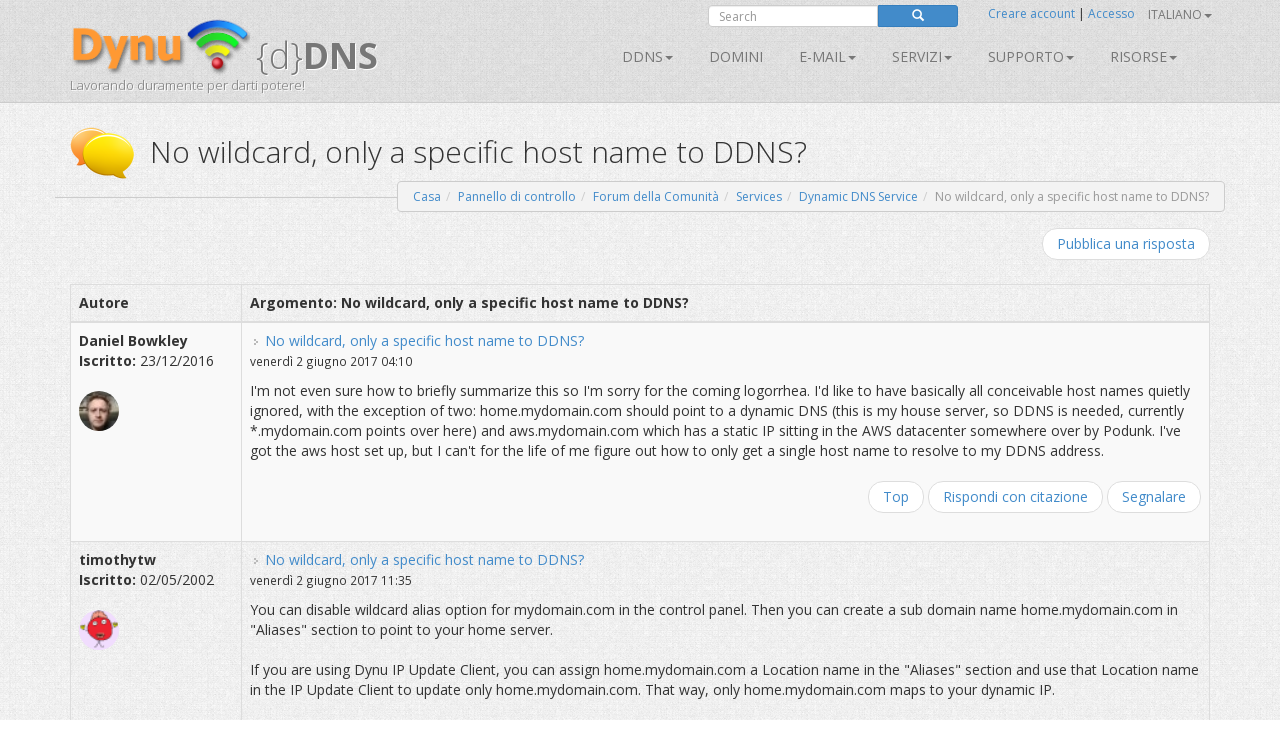

--- FILE ---
content_type: text/html; charset=utf-8
request_url: https://www.dynu.com/it-IT/Forum/ViewTopic/No-wildcard-only-a-specific-host-name-to-DDNS/3541
body_size: 11758
content:
<!doctype html>
<!--[if lt IE 7]> <html class="no-js lt-ie9 lt-ie8 lt-ie7" lang="en"> <![endif]-->
<!--[if IE 7]>    <html class="no-js lt-ie9 lt-ie8" lang="en"> <![endif]-->
<!--[if IE 8]>    <html class="no-js lt-ie9" lang="en"> <![endif]-->
<!--[if gt IE 8]><!--> <html class="no-js" lang="en"> <!--<![endif]-->
<head>
	<title>No wildcard, only a specific host name to DDNS? | Forum della Comunit&#224; | Gruppo di utenti Dynu 
</title>
    <meta charset="utf-8">
	
	
    
    <meta name="apple-mobile-web-app-capable" content="yes">
    <meta name="viewport" content="width=device-width, initial-scale=1">

	<link rel="alternate" href="http://www.dynu.com/en-US" hreflang="en" />
	<link rel="alternate" href="http://www.dynu.com/fr-FR" hreflang="fr" />
	<link rel="alternate" href="http://www.dynu.com/zh-CN" hreflang="zh" />
	<link rel="alternate" href="http://www.dynu.com" hreflang="x-default" />
	
	<meta name="norton-safeweb-site-verification" content="10jaegdvqfneijkovafzpcp6-46svxg0y14d59v4uwm15pr263zn8v6nng8pkv5buu2-sbbv9sq63k1qtdkq2m16s21r1mj5bj4ahcab5zvyp9xgyyztuwm58okddu3h" />
	<meta name="reply-to" content="support&#64;dynu.com">
	<meta name="Rating" content="General">
	<meta name="distribution" content="Global">
	<meta name="Copyright" content="Dynu">
	<meta name="Classification" content="services">
	<meta name="description" content=" 
">
	<meta name="msvalidate.01" content="75F5ECF52C0B34E17FE410D7D0D0C802">
	<meta property="og:title" content="Dynu">
	<meta property="og:type" content="company">
	<meta property="og:url" content="http://www.dynu.com">
	<meta property="og:image" content="http://www.dynu.com/content/images/logodynu.png">
	<meta property="fb:admins" content="708750180">
		<meta property="og:site_name" content="Dynu Systems - Free dynamic DNS service">
		<meta name="keywords" content="free dynamic dns, free, dynamic dns, dynamic ip, ddns, IP, DNS, redirect, address, static, alias, name, dynamic ip">
		<meta name="keywords" content="dynamic dns, ddns, dynamic ip, public dns, name server, url redirection, cloak, smtp relay, backup smtp">
		<link href="https://plus.google.com/+DynuSystems" rel="publisher" />
			
	<link href="//fonts.googleapis.com/css?family=Open+Sans:400,300,400italic,600,600italic,700,700italic,300italic" rel="stylesheet" type="text/css">
	
	<link href="/bundles/css?v=6OwoXroHHRD4NoAK4QNoVMSB85NbWCnPSxHoMLswqE81" rel="stylesheet"/>

	
	
    
    <!-- Fav and touch icons -->
	<link rel="shortcut icon" href="https://www.dynu.com/favicon.ico" type="image/x-icon" />
	<link rel="icon" sizes="16x16" type="image/png" href="/favicon-16x16.png" />
	<link rel="icon" sizes="32x32" type="image/png" href="/favicon-32x32.png" />
	<link rel="icon" sizes="96x96" type="image/png" href="/favicon-96x96.png" />	
	<link rel="apple-touch-icon" href="/apple-touch-icon.png" />
	<link rel="apple-touch-icon" sizes="57x57" href="/apple-touch-icon-57x57.png" />
	<link rel="apple-touch-icon" sizes="60x60" href="/apple-touch-icon-60x60.png" />
	<link rel="apple-touch-icon" sizes="72x72" href="/apple-touch-icon-72x72.png" />
	<link rel="apple-touch-icon" sizes="76x76" href="/apple-touch-icon-76x76.png" />
	<link rel="apple-touch-icon" sizes="114x114" href="/apple-touch-icon-114x114.png" />
	<link rel="apple-touch-icon" sizes="120x120" href="/apple-touch-icon-120x120.png" />
	<link rel="apple-touch-icon" sizes="144x144" href="/apple-touch-icon-144x144.png" />
	<link rel="apple-touch-icon" sizes="152x152" href="/apple-touch-icon-152x152.png" />
	<link rel="apple-touch-icon" sizes="180x180" href="/apple-touch-icon-180x180.png" />
	
	
	<meta name="msapplication-TileImage" content="/mstile-144x144.png"/>
	<meta name="msapplication-TileColor" content="#00aba9"/>
	
    <!-- Force jQuery load -->
	<script>window.jQuery || document.write('<script src="/scripts/jquery-3.5.0.min.js"><\/script>')</script>
    

    <script async src="https://www.googletagmanager.com/gtag/js?id=G-5H3F3H4F6Q"></script>
    <script>
        window.dataLayer = window.dataLayer || [];
        function gtag(){dataLayer.push(arguments);}
        gtag('js', new Date());

        gtag('config', 'G-5H3F3H4F6Q');
    </script>

		<script type="application/ld+json">
		{
		  "@context" : "http://schema.org",
		  "@type" : "Organization",
		  "name" : "Dynu",
		  "url" : "https://www.dynu.com",
		  "sameAs" : [
		    "https://twitter.com/DynuSystems",
		    "https://plus.google.com/+DynuSystems",
		    "https://www.facebook.com/DynuSystems",
		    "https://foursquare.com/v/dynu-systems-inc/555d1aaf498e473719d36a0e",
		    "http://www.yelp.com/biz/dynu-systems-inc-chandler"
		 ]
		}
		</script> 
		
</head>
<body class="">
    
	


<div class="modal fade" id="defaultModal" tabindex="-1" role="dialog" aria-hidden="true">
    
    <div id="defaultModalDialog" class="modal-dialog" style="width: 90%;">
        <div class="modal-content">
            <div class="modal-header">
                <button type="button" class="close" data-dismiss="modal" aria-hidden="true">&times;</button>
                <h4 class="modal-title" id="defaultModalTitle">
DNS dinamico                </h4>
            </div>
            <div class="modal-body">
                <div id="defaultModalBody"></div>
            </div>
            <div class="modal-footer">
                <div id="defaultModalFooter"></div>
            </div>
        </div>
    </div>
</div>

<header>
    <div class="container">
        <div class="navbar navbar-default" role="navigation">
            <div class="container-fluid">
                <div class="navbar-header">
                    <a class="navbar-brand" href="/it-IT/">
                        <img src="/content/images/logodynu.png" alt="Dynu Systems" height="60" width="180"><br />
                        <span class="logo_title hidden-xs">
{d}<strong>DNS</strong>                        </span>
<span class="logo_subtitle hidden-xs" style="position: absolute; top: 60px;">Lavorando duramente per darti potere!</span>                    </a>
                    <a class="btn btn-navbar btn-default navbar-toggle" data-toggle="collapse" data-target=".navbar-collapse"><span class="nb_left pull-left"> <span class="fa fa-reorder"></span></span> <span class="nb_right pull-right">Menu</span> </a>
                </div>
                <div id="sign" style="position:absolute;top:-10px;right: 0px;">
                    <div class="row">
                        <div class="col-xs-6 hidden-xs hidden-sm">
                                <div class="form-group pull-right">
                                    <form action="https://www.google.com/search" id="search-form" class="pull-right" method="get">
                                        <div class="input-group manager searchfield">
                                            <input id="q" name="q" type="search" value="" class="form-control manager searchfield" placeholder="Search">
                                            <input name="qq" type="hidden" value="">
                                            <span class="input-group-btn">
                                                <button class="btn btn-xs btn-primary" type="submit"><span class="glyphicon glyphicon-search"></span></button>
                                            </span>
                                        </div>
                                        
                                    </form>
                                </div>
                                <script type="text/javascript">
										$("#search-form").submit(function( event ) {
			  								$("#q").val("site:www.dynu.com " + $("#q").val());
										});
                                </script>
                        </div>
                        <div class="col-xs-6 sameline">
<a href="/it-IT/ControlPanel/CreateAccount">Creare account</a>                                <span> | </span>
<a href="/it-IT/ControlPanel/Login">Accesso</a>                                <span class="sameline hidden-xs hidden-sm">&nbsp;&nbsp;&nbsp;&nbsp;&nbsp;&nbsp;&nbsp;&nbsp;&nbsp;&nbsp;&nbsp;&nbsp;&nbsp;&nbsp;&nbsp;</span>
	

	<ul class="nav pull-right navbar-nav navbar-top hidden-xs hidden-sm">    	
        <li class="dropdown">
                                        <a data-toggle="dropdown" class="dropdown-toggle" href="#">Italiano<span class="caret"></span></a>
                        <ul class="dropdown-menu">
                    <li><a href="/en-US/Forum/ViewTopic/No-wildcard-only-a-specific-host-name-to-DDNS/3541">English</a></li>
                                    <li><a href="/fr-FR/Forum/ViewTopic/No-wildcard-only-a-specific-host-name-to-DDNS/3541">Fran&#231;ais</a></li>
                                                    <li><a href="/zh-CN/Forum/ViewTopic/No-wildcard-only-a-specific-host-name-to-DDNS/3541">中文</a></li>
            </ul>
        </li>
	</ul>
                        </div>
                    </div>
                </div>
<div class="collapse navbar-collapse"> <!--style="margin-top: 0px;"-->
    <ul class="nav pull-right navbar-nav">    	
    	
    				<li class="dropdown"> <a data-toggle="dropdown" class="dropdown-toggle" href="/it-IT/DynamicDNS">DDNS<span class="caret"></span></a>
				<ul class="dropdown-menu">	
				   <li><a href="/it-IT/DynamicDNS">Principale</a></li>
                    <li><a href="/it-IT/Membership">Membri</a></li>
                    <li><a href="/it-IT/ControlPanel/AddDDNS">Iscriviti</a></li>
                    <li><a href="/it-IT/DynamicDNS/IPUpdateClient">Impostare</a></li>
                    <li><a href="/it-IT/DynamicDNS/IP-Update-Protocol">Protocollo di aggiornamento IP</a></li>
				</ul>
	         </li>
        		        	<li><a href="/it-IT/ControlPanel/AddDomainRegistration">Domini</a></li>
        			<li class="dropdown"> <a data-toggle="dropdown" class="dropdown-toggle" href="/it-IT/Email">E-mail<span class="caret"></span></a>
				<ul class="dropdown-menu">
					<li><a href="/it-IT/Email">Principale</a></li>
					<li><a href="/it-IT/Email/Backup">Email di backup</a></li>
					<li><a href="/it-IT/Email/StoreForward">Negozio / avanti e-mail</a></li>
					<li><a href="/it-IT/Email/Forwarding">Email inoltrata</a></li>
					<li><a href="/it-IT/Email/Outbound-SMTP-Relay">Relay SMTP in uscita</a></li>
					<li><a href="/it-IT/Email/FullService">Email di servizio completo</a></li>
				</ul>
	        </li>
        				<li class="dropdown"> <a data-toggle="dropdown" class="dropdown-toggle" href="#">SERVIZI<span class="caret"></span></a>
					<ul class="dropdown-menu">
						
                        <li><a href="/it-IT/DNS-Failover">Failover DNS</a></li>
						<li><a href="/it-IT/ControlPanel/AddDomainRegistration">Domini</a></li>
						<li><a href="/it-IT/DynamicDNS">DNS dinamico</a></li>
						<li><a href="/it-IT/Email">E-mail</a></li>
						<li><a href="/it-IT/SSL-Certificate">Certificati SSL</a></li>
                        <li><a href="/it-IT/ControlPanel/AddVPS"><text>VPS</text></a></li>
					</ul>
		        </li>
		<li class="dropdown"> <a data-toggle="dropdown" class="dropdown-toggle" href="#">Supporto<span class="caret"></span></a>
			<ul class="dropdown-menu">
				<li><a href="/it-IT/Support/ContactUs">Contattaci</a></li>
				<li><a href="/it-IT/Resources/FAQ">FAQ</a></li>
               	<li><a href="/it-IT/Resources/Tutorials">Esercitazioni</a></li>				
               		<li><a href="/it-IT/Forum/Index">Forum</a></li>
              </ul>
        </li>
        
		<li class="dropdown"> <a data-toggle="dropdown" class="dropdown-toggle" href="#">Risorse<span class="caret"></span></a>
		    <ul class="dropdown-menu">
                    <li><a href="/it-IT/Resources/API">API</a></li>
			    <li><a href="/it-IT/Blog">Blog</a></li>
                    <li><a href="/it-IT/Resources/DNS-Records">Record DNS</a></li>
                    <li><a href="/it-IT/Resources/Downloads">Download</a></li>
			    <li><a href="/it-IT/NetworkTools">Strumenti di rete</a></li>
                <li><a href="/it-IT/SSLTools">Strumenti SSL</a></li>
		    </ul>
        </li>
    </ul>
</div>

            </div>
        </div>
    </div>
</header>



<div class="main">

    <!--Toastr-->
<script type="text/javascript">

    $(document).ready(function () {

        toastr.options = {
            "closeButton": true,
            "debug": false,
            "newestOnTop": false,
            "progressBar": false,
            "positionClass": "toast-top-right",
            "preventDuplicates": false,
            "onclick": null,
            "showDuration": "300",
            "hideDuration": "1000",
            "timeOut": "8000",
            "extendedTimeOut": "1000",
            "showEasing": "swing",
            "hideEasing": "linear",
            "showMethod": "fadeIn",
            "hideMethod": "fadeOut"
        }

    });

    function setToastr(informationToastr, successToastr, errorToastr, warningToastr) {
        if (informationToastr != null && informationToastr != '') { toastr.options.hideDuration = 5000; toastr["info"](informationToastr, "Dritta!"); toastr.options.hideDuration = 1000; }
        if (successToastr != null && successToastr != '') { toastr["success"](successToastr, "Molto bene!"); }
        if (errorToastr != null && errorToastr != '') { toastr["error"](errorToastr, "Oh, scatto!"); }
        if (warningToastr != null && warningToastr != '') { toastr.options.hideDuration = 2000; toastr["warning"](warningToastr, "Avvertimento!"); toastr.options.hideDuration = 1000; }
    }

    function clearToastr() {
        toastr.clear();
    }

</script>


    <!--Messages-->
<section>
	<div class="container">
		<div id="divInformationMessage" class="alert-info row" style="display:none;">
		    <div class="col-md-11">
		        <img src="/content/images/icons/icon-big-information.png" alt="Heads up!" style="margin-top: 0px; margin-left: 0px; padding: 5px; float: left; width: 48px; height: 48px; border: 0;" width="48" height="48" class="absmiddle"> <h5><strong>Dritta!</strong><br/>
				<span id="divInformationMessageText"> </span></h5>
		    </div>
		    <div class="col-md-1 text-center pull-right">
		        <button type="button" class="close" aria-hidden="true">&times;</button>
		    </div>
		</div>	
		
		<div id="divSuccessMessage" class="alert-success row" style="display:none;">
		    <div class="col-md-11">
		        <img src="/content/images/icons/icon-big-success.png" alt="Well done!" style="margin-top: 0px; margin-left: 0px; padding: 5px; float: left; width: 48px; height: 48px; border: 0;" width="48" height="48" class="absmiddle"> <h5><strong>Molto bene!</strong><br/>
				<span id="divSuccessMessageText"> </span></h5>
		    </div>
		    <div class="col-md-1 text-center pull-right">
		        <button type="button" class="close" aria-hidden="true">&times;</button>
		    </div>
		</div>	
		
		<div id="divErrorMessage" class="alert-error row" style="display:none;">
		    <div class="col-md-11">
		        <img src="/content/images/icons/icon-big-error.png" alt="Oh snap!" style="margin-top: 0px; margin-left: 0px; padding: 5px; float: left; width: 48px; height: 48px; border: 0;" width="48" height="48" class="absmiddle"> <h5><strong>Oh, scatto!</strong><br/>
				<span id="divErrorMessageText"> </span></h5>
		    </div>
		    <div class="col-md-1 text-center pull-right">
		        <button type="button" class="close" aria-hidden="true">&times;</button>
		    </div>
		</div>	
		
		<div id="divWarningMessage" class="alert-warning row" style="display:none;">
		    <div class="col-md-11">
		        <img src="/content/images/icons/icon-big-warning.png" alt="Warning!" style="margin-top: 0px; margin-left: 0px; padding: 5px; float: left; width: 48px; height: 48px; border: 0;" width="48" height="48" class="absmiddle"> <h5><strong>Avvertimento!</strong><br/>
				<span id="divWarningMessageText"> </span></h5>
		    </div>
		    <div class="col-md-1 text-center pull-right">
		        <button type="button" class="close" aria-hidden="true">&times;</button>
		    </div>
		</div>	
	</div>
</section>



    <!--Breadcrumb-->
 
	<section class="hgroup" style="padding-bottom:20px;">
	    <div class="container">
			                <div class="visible-xs">
                    <h1><img id="HGroupImage" src="/content/images/icons/icon-big-chatyellow.png" width="48" height="48" class="absmiddle" alt="No wildcard, only a specific host name to DDNS?">&nbsp;No wildcard, only a speci...</h1>
                </div>
                <div class="hidden-xs">
                    <h1><img id="HGroupImage" src="/content/images/icons/icon-big-chatyellow.png" width="64" height="64" class="absmiddle" alt="No wildcard, only a specific host name to DDNS?">&nbsp;&nbsp;No wildcard, only a specific host name to DDNS?</h1>
                </div>
	        	        	<div class="hidden-xs">
		        	<ul id="breadCrumb" class="breadcrumb pull-right">
	        			<li><a id="LinkHomeBreadcrumb" href="/">Casa</a></li><li><a id="LinkControlPanelBreadcrumb" href=/it-IT/ControlPanel>Pannello di controllo</a></li><li><a id="LinkCommunityBreadcrumb" href=/it-IT/Forum/Index>Forum della Comunità</a></li><li><a id="LinkCommunityBreadcrumb" href=/it-IT/Forum/ViewCategory/Services/4>Services</a></li><li><a id="LinkCommunityBreadcrumb" href=/it-IT/Forum/ViewForum/Dynamic-DNS-Service/6>Dynamic DNS Service</a></li><li class=active>No wildcard, only a specific host name to DDNS?</li>
	    			</ul>
    			</div>
	        	<div class="visible-xs">
		        	<ul id="breadCrumbxs" class="breadcrumb pull-right">
<li><a id="LinkXSCommunityBreadcrumb" href=/it-IT/Forum/Index>Forum della Comunità</a></li><li class=active>No wildcard, only a specific host name to DDNS?</li>	    			</ul>
    			</div>
	    </div>
	</section>


    <!--Alerts-->
<section>
    
    <div class="container" style="position: absolute; top: 60px; left: 50%; width: 800px; z-index: 999; margin: -50px 0 0 -400px; ">
    	
		<div id="divInformationAlert" style="display: none;" class="alert alert-info alert-dismissable"> <a onclick="$('#divInformationAlert').hide();" class="close">×</a> <h5><img src="/content/images/icons/icon-big-information.png" alt="Heads up!" style="margin-top: -10px; margin-left: -10px; padding: 5px; float: left; width: 64px; height: 64px;" width="64" height="64" class="absmiddle"> <strong>Dritta!</strong> <span id="divInformationAlertText">    </span></h5> </div>

		<div id="divSuccessAlert" style="display: none;" class="alert alert-success alert-dismissable"> <a onclick="$('#divSuccessAlert').hide();" class="close">×</a> <h5><img src="/content/images/icons/icon-big-success.png" alt="Well done!" style="margin-top: -10px; margin-left: -10px; padding: 5px; float: left; width: 64px; height: 64px;" width="64" height="64" class="absmiddle"> <strong>Molto bene!</strong> <span id="divSuccessAlertText">    </span></h5> </div>
		
		<div id="divErrorAlert" style="display: none;" class="alert alert-error alert-dismissable"> <a onclick="$('#divErrorAlert').hide();" class="close">×</a> <h5><img src="/content/images/icons/icon-big-error.png" alt="Oh snap!" style="margin-top: -10px; margin-left: -10px; padding: 5px; float: left; width: 64px; height: 64px;" width="64" height="64" class="absmiddle"> <strong>Oh, scatto!</strong> <span id="divErrorAlertText">    </span></h5> </div>
		
		<div id="divWarningAlert" style="display: none;" class="alert alert-warning alert-dismissable"> <a onclick="$('#divWarningAlert').hide();" class="close">×</a> <h5><img src="/content/images/icons/icon-big-warning.png" alt="Warning!" style="margin-top: -10px; margin-left: -10px; padding: 5px; float: left; width: 64px; height: 64px;" width="64" height="64" class="absmiddle"> <strong>Avvertimento!</strong> <span id="divWarningAlertText">    </span></h5> </div>

	</div>
	
</section>




    <script type="text/javascript">

    $(document).ready(function() {
    	
		if('' != '' || '' != '') { $('#divInformationAlert').show(); $('#divInformationAlertText').html(' '); } else { $('#divInformationAlert').hide(); }
		if('' != '' || '' != '') { $('#divSuccessAlert').show(); $('#divSuccessAlertText').html(' '); } else { $('#divSuccessAlert').hide(); }
		if('' != '' || '' != '') { $('#divErrorAlert').show(); $('#divErrorAlertText').html(' '); } else { $('#divErrorAlert').hide(); }
		if('' != '' || '' != '') { $('#divWarningAlert').show(); $('#divWarningAlertText').html(' '); } else { $('#divWarningAlert').hide(); }
		
		setTimeout(function(){
			
			$('#divSuccessAlert').delay(10000).fadeOut(200);
			$('#divErrorAlert').delay(10000).fadeOut(200);
			$('#divWarningAlert').delay(10000).fadeOut(200);			
		}, 5000);

		setToastr('', '', '', '');

	});
	
    function clearAlerts() {
        $('#divInformationAlert').hide();
        $('#divInformationAlertText').html('');
        $('#divSuccessAlert').hide();
        $('#divSuccessAlertText').html('');
        $('#divErrorAlert').hide();
        $('#divErrorAlertText').html('');
        $('#divWarningAlert').hide();
        $('#divWarningAlertText').html('');
    }

    function setTimeoutAlerts() {
        setTimeout(function () {
            $('#divInformationAlert').delay(10000).fadeOut(200);
            $('#divSuccessAlert').delay(10000).fadeOut(200);
            $('#divErrorAlert').delay(10000).fadeOut(200);
            $('#divWarningAlert').delay(10000).fadeOut(200);
        }, 5000);
    }

    function setAlerts(informationAlert, successAlert, errorAlert, warningAlert) {
        if (informationAlert != null && informationAlert != '') { $('#divInformationAlertText').html(informationAlert); $('#divInformationAlert').show(); }
        if (successAlert != null && successAlert != '') { $('#divSuccessAlertText').html(successAlert); $('#divSuccessAlert').show(); }
        if (errorAlert != null && errorAlert != '') { $('#divErrorAlertText').html(errorAlert); $('#divErrorAlert').show(); }
        if (warningAlert != null && warningAlert != '') { $('#divWarningAlertText').html(warningAlert); $('#divWarningAlert').show(); }

        if ((informationAlert != null && informationAlert != '') || (successAlert != null && successAlert != '') || (errorAlert != null && errorAlert != '') || (warningAlert != null && warningAlert != '')) { setTimeoutAlerts(); }
    }
	
</script>

<script type="text/javascript">

    $(document).ready(function () {
    
        if('' != '' || '' != '') { $('#divInformationMessage').show(); $('#divInformationMessageText').html(''); } else { $('#divInformationMessage').hide(); }
		if('' != '' || '' != '') { $('#divSuccessMessage').show(); $('#divSuccessMessageText').html(''); } else { $('#divSuccessMessage').hide(); }
		if('' != '' || '' != '') { $('#divErrorMessage').show(); $('#divErrorMessageText').html(''); } else { $('#divErrorMessage').hide(); }
		if('' != '' || '' != '') { $('#divWarningMessage').show(); $('#divWarningMessageText').html(''); } else { $('#divWarningMessage').hide(); }
    	
    	
    	
        setTimeout(function () {
            $('#divSuccessMessage').delay(10000).fadeOut(200);
            $('#divErrorMessage').delay(10000).fadeOut(200);
            $('#divWarningMessage').delay(10000).fadeOut(200);
        }, 5000);
    });
    
    function clearMessages() {
        $('#divInformationMessage').hide();
        $('#divInformationMessageText').html('');
        $('#divSuccessMessage').hide();
        $('#divSuccessMessageText').html('');
        $('#divErrorMessage').hide();
        $('#divErrorMessageText').html('');
        $('#divWarningMessage').hide();
        $('#divWarningMessageText').html('');
    }

    function setTimeoutMessages() {
        setTimeout(function () {
            $('#divInformationMessage').delay(10000).fadeOut(200);
            $('#divSuccessMessage').delay(10000).fadeOut(200);
            $('#divErrorMessage').delay(10000).fadeOut(200);
            $('#divWarningMessage').delay(10000).fadeOut(200);
        }, 5000);
    }

    function setMessages(informationMessage, successMessage, errorMessage, warningMessage) {
        
        if (informationMessage != null && informationMessage != '') { $('#divInformationMessageText').html(informationMessage); $('#divInformationMessage').show(); }
        if (successMessage != null && successMessage != '') { $('#divSuccessMessageText').html(successMessage); $('#divSuccessMessage').show(); }
        if (errorMessage != null && errorMessage != '') { $('#divErrorMessageText').html(errorMessage); $('#divErrorMessage').show(); }
        if (warningMessage != null && warningMessage != '') { $('#divWarningMessageText').html(warningMessage); $('#divWarningMessage').show(); }

        if ((informationMessage != null && informationMessage != '') || (successMessage != null && successMessage != '') || (errorMessage != null && errorMessage != '') || (warningMessage != null && warningMessage != '')) { setTimeoutMessages(); }
    }

    $("#divInformationMessage .close").on("click", function () {
        $("#divInformationMessage").hide();
        $('#divInformationMessageText').html('');
    });

    $("#divSuccessMessage .close").on("click", function () {
        $("#divSuccessMessage").hide();
        $('#divSuccessMessageText').html('');
    });

    $("#divErrorMessage .close").on("click", function () {
        $("#divErrorMessage").hide();
        $('#divErrorMessageText').html('');
    });

    $("#divWarningMessage .close").on("click", function () {
        $("#divWarningMessage").hide();
        $('#divWarningMessageText').html('');
    });


</script>


<section>
    <div class="container">

        <div class="row">
            <div class="col-xs-12 col-sm-6 col">


            </div>
            <div class="col-xs-12 col-sm-6">
                <ul class="pager pull-right shrink">
                    <li>
                        <a href="/it-IT/Forum/CreatePost/No-wildcard-only-a-specific-host-name-to-DDNS/3541">Pubblica una risposta</a>
                    </li>
                </ul>
            </div>
        </div>

        <div class="visible-xs">
            <h4>
                <strong>Argomento: No wildcard, only a specific host name to DDNS?</strong>
            </h4>
            <div class="list-group">
                    <div id="forumPost4323ListGroupItem" class="list-group-item">
                        <div class="list-group-item-heading">
                            <div class="pull-right"><img src="https://secure.gravatar.com/avatar/031ec33a0e266ceb1ba18de521ca781d?s=32&amp;d=monsterid" class="circle-avatar-smaller" /></div>
                            <a name="Post4323Marker"></a>
                            <strong>
                                <img src="/content/img/forum/icon_post_target.gif" width="11" height="9" alt="Post" title="Post"> No wildcard, only a specific host name to DDNS?
                            </strong>
                            <br />
                            <small>di <strong>Daniel Bowkley</strong> su venerdì 2 giugno 2017</small>
                        </div>
                        <div class="list-group-item-text">
                            <br />
                            
                            <div class="content img-responsive">
                                I&#39;m not even sure how to briefly summarize this so I&#39;m sorry for the coming logorrhea. I&#39;d like to have basically all conceivable host names quietly ignored, with the exception of two: home.mydomain.com should point to a dynamic DNS (this is my house server, so DDNS is needed, currently *.mydomain.com points over here) and aws.mydomain.com which has a static IP sitting in the AWS datacenter somewhere over by Podunk. I&#39;ve got the aws host set up, but I can&#39;t for the life of me figure out how to only get a single host name to resolve to my DDNS address.
                                
                            </div>
                            
                            
                        </div>
                        <br />
                        <small>
                            <a href="/it-IT/Forum/CreatePost/No-wildcard-only-a-specific-host-name-to-DDNS/3541?replyTo=4323">Rispondi con citazione</a>
                                |
<a href="/it-IT/Forum/Report/No-wildcard-only-a-specific-host-name-to-DDNS/4323">Segnalare</a>                                                    </small>
                    </div>
                    <div id="forumPost4325ListGroupItem" class="list-group-item">
                        <div class="list-group-item-heading">
                            <div class="pull-right"><img src="https://secure.gravatar.com/avatar/c4e2c447251a2d2b26c11701d2211ddd?s=32&amp;d=monsterid" class="circle-avatar-smaller" /></div>
                            <a name="Post4325Marker"></a>
                            <strong>
                                <img src="/content/img/forum/icon_post_target.gif" width="11" height="9" alt="Post" title="Post"> Re: No wildcard, only a specific host name to DDNS?
                            </strong>
                            <br />
                            <small>di <strong>timothytw</strong> su venerdì 2 giugno 2017</small>
                        </div>
                        <div class="list-group-item-text">
                            <br />
                            
                            <div class="content img-responsive">
                                You can disable wildcard alias option for mydomain.com in the control panel. Then you can create a sub domain name home.mydomain.com in &quot;Aliases&quot; section to point to your home server. </br></br>If you are using Dynu IP Update Client, you can assign home.mydomain.com a Location name in the &quot;Aliases&quot; section and use that Location name in the IP Update Client to update only home.mydomain.com. That way, only home.mydomain.com maps to your dynamic IP.
                                
                            </div>
                            
                            
                        </div>
                        <br />
                        <small>
                            <a href="/it-IT/Forum/CreatePost/No-wildcard-only-a-specific-host-name-to-DDNS/3541?replyTo=4325">Rispondi con citazione</a>
                                |
<a href="/it-IT/Forum/Report/No-wildcard-only-a-specific-host-name-to-DDNS/4325">Segnalare</a>                                                    </small>
                    </div>
                    <div id="forumPost4326ListGroupItem" class="list-group-item">
                        <div class="list-group-item-heading">
                            <div class="pull-right"><img src="https://secure.gravatar.com/avatar/031ec33a0e266ceb1ba18de521ca781d?s=32&amp;d=monsterid" class="circle-avatar-smaller" /></div>
                            <a name="Post4326Marker"></a>
                            <strong>
                                <img src="/content/img/forum/icon_post_target.gif" width="11" height="9" alt="Post" title="Post"> Re: No wildcard, only a specific host name to DDNS?
                            </strong>
                            <br />
                            <small>di <strong>danbowkley</strong> su venerdì 2 giugno 2017</small>
                        </div>
                        <div class="list-group-item-text">
                            <br />
                            
                            <div class="content img-responsive">
                                Beautiful, thank you!
                                
                            </div>
                            
                            
                        </div>
                        <br />
                        <small>
                            <a href="/it-IT/Forum/CreatePost/No-wildcard-only-a-specific-host-name-to-DDNS/3541?replyTo=4326">Rispondi con citazione</a>
                                |
<a href="/it-IT/Forum/Report/No-wildcard-only-a-specific-host-name-to-DDNS/4326">Segnalare</a>                                                    </small>
                    </div>
            </div>
        </div>

        <div class="hidden-xs">

            <table class="table table-bordered table-striped">
                <thead>
                    <tr>
                        <th style="width:15%;">Autore<a name="topictop"></a></th>
                        <th style="width:85%;">Argomento: No wildcard, only a specific host name to DDNS?</th>
                    </tr>
                </thead>
                <tbody>
                        <tr id="forumPost4323Row" class="">
                            <td>
                                <strong>Daniel Bowkley</strong><br />
                                <strong>Iscritto:</strong> 23/12/2016<br />
                                <br />
                                <img src="https://secure.gravatar.com/avatar/031ec33a0e266ceb1ba18de521ca781d?s=32&amp;d=monsterid" class="circle-avatar-smaller" />
                            </td>
                            <td>
                                <a name="Post4323Marker"></a>
                                <img src="/content/img/forum/icon_post_target.gif" width="11" height="9" alt="Post" title="Post">
                                <a href="#">No wildcard, only a specific host name to DDNS?</a><br />
                                <small>venerd&#236; 2 giugno 2017 04:10</small>
                                <p></p>
                                
                                <div class="content img-responsive">
                                    I&#39;m not even sure how to briefly summarize this so I&#39;m sorry for the coming logorrhea. I&#39;d like to have basically all conceivable host names quietly ignored, with the exception of two: home.mydomain.com should point to a dynamic DNS (this is my house server, so DDNS is needed, currently *.mydomain.com points over here) and aws.mydomain.com which has a static IP sitting in the AWS datacenter somewhere over by Podunk. I&#39;ve got the aws host set up, but I can&#39;t for the life of me figure out how to only get a single host name to resolve to my DDNS address.
                                    
                                </div>
                                
                                
                                <div class="row">
                                    <div class="col-xs-12">
                                        <ul class="pager pull-right">
                                            <li>
                                                <a href="#topictop">Top</a>
                                                <a href="/it-IT/Forum/CreatePost/No-wildcard-only-a-specific-host-name-to-DDNS/3541?replyTo=4323">Rispondi con citazione</a>
<a href="/it-IT/Forum/Report/No-wildcard-only-a-specific-host-name-to-DDNS/4323">Segnalare</a>                                                                                            </li>
                                        </ul>
                                    </div>
                                </div>
                            </td>
                        </tr>
                        <tr id="forumPost4325Row" class="">
                            <td>
                                <strong>timothytw</strong><br />
                                <strong>Iscritto:</strong> 02/05/2002<br />
                                <br />
                                <img src="https://secure.gravatar.com/avatar/c4e2c447251a2d2b26c11701d2211ddd?s=32&amp;d=monsterid" class="circle-avatar-smaller" />
                            </td>
                            <td>
                                <a name="Post4325Marker"></a>
                                <img src="/content/img/forum/icon_post_target.gif" width="11" height="9" alt="Post" title="Post">
                                <a href="#">No wildcard, only a specific host name to DDNS?</a><br />
                                <small>venerd&#236; 2 giugno 2017 11:35</small>
                                <p></p>
                                
                                <div class="content img-responsive">
                                    You can disable wildcard alias option for mydomain.com in the control panel. Then you can create a sub domain name home.mydomain.com in &quot;Aliases&quot; section to point to your home server. </br></br>If you are using Dynu IP Update Client, you can assign home.mydomain.com a Location name in the &quot;Aliases&quot; section and use that Location name in the IP Update Client to update only home.mydomain.com. That way, only home.mydomain.com maps to your dynamic IP.
                                    
                                </div>
                                
                                
                                <div class="row">
                                    <div class="col-xs-12">
                                        <ul class="pager pull-right">
                                            <li>
                                                <a href="#topictop">Top</a>
                                                <a href="/it-IT/Forum/CreatePost/No-wildcard-only-a-specific-host-name-to-DDNS/3541?replyTo=4325">Rispondi con citazione</a>
<a href="/it-IT/Forum/Report/No-wildcard-only-a-specific-host-name-to-DDNS/4325">Segnalare</a>                                                                                            </li>
                                        </ul>
                                    </div>
                                </div>
                            </td>
                        </tr>
                        <tr id="forumPost4326Row" class="">
                            <td>
                                <strong>danbowkley</strong><br />
                                <strong>Iscritto:</strong> 23/12/2016<br />
                                <br />
                                <img src="https://secure.gravatar.com/avatar/031ec33a0e266ceb1ba18de521ca781d?s=32&amp;d=monsterid" class="circle-avatar-smaller" />
                            </td>
                            <td>
                                <a name="Post4326Marker"></a>
                                <img src="/content/img/forum/icon_post_target.gif" width="11" height="9" alt="Post" title="Post">
                                <a href="#">No wildcard, only a specific host name to DDNS?</a><br />
                                <small>venerd&#236; 2 giugno 2017 12:43</small>
                                <p></p>
                                
                                <div class="content img-responsive">
                                    Beautiful, thank you!
                                    
                                </div>
                                
                                
                                <div class="row">
                                    <div class="col-xs-12">
                                        <ul class="pager pull-right">
                                            <li>
                                                <a href="#topictop">Top</a>
                                                <a href="/it-IT/Forum/CreatePost/No-wildcard-only-a-specific-host-name-to-DDNS/3541?replyTo=4326">Rispondi con citazione</a>
<a href="/it-IT/Forum/Report/No-wildcard-only-a-specific-host-name-to-DDNS/4326">Segnalare</a>                                                                                            </li>
                                        </ul>
                                    </div>
                                </div>
                            </td>
                        </tr>
                </tbody>
            </table>

        </div>


        <div class="row">
            <div class="col-xs-12 col-sm-6 col">


            </div>
            <div class="col-xs-12 col-sm-6">
                <ul class="pager pull-right shrink">
                    <li>
                        <a href="/it-IT/Forum/CreatePost/No-wildcard-only-a-specific-host-name-to-DDNS/3541">Pubblica una risposta</a>
                    </li>
                </ul>
            </div>
        </div>

<div class="row">
    <div class="col-xs-12">
        <div class="hidden-xs">
            <img class="pushpinyellow small" src="/content/images/icons/icon-big-pushpinyellow.png"> <em>Al momento &#232; domenica 18 gennaio 2026 19:56 US Mountain Standard Time</em>
        </div>
        <div class="visible-xs">
            <em>domenica 18 gennaio 2026 19:56</em>
        </div>
    </div>
</div>

    </div>
</section>

<script type="text/javascript">

	$(document).ready(function() {


	});


</script>

    <footer>
        <section class="twitter_feed_wrapper">
            <div class="container">
<div class="row text-center">
  <h4>Avvia e scala i carichi di lavoro di elaborazione su istanze KVM dotate di storage SSD NVMe iperveloce e con il miglior rapporto prezzo/prestazioni!</h4>
  <br/>
  <a class="btn btn-lg btn-primary" href="/it-IT/ControlPanel/AddVPS">
      Iniziare
  </a>  
  <br/>
  <br/>
</div>


            </div>
        </section>
        <section id="footer_teasers_wrapper">
            <div class="container">
                <div class="row">
                    <div class="footer_teaser col-sm-4 col-md-4">
                        <h3>Notizia</h3>
                            <a class="twitter-timeline" data-height="300" data-theme="dark" href="https://twitter.com/DynuSystems">Tweets by DynuSystems</a>
                            <script async src="//platform.twitter.com/widgets.js" charset="utf-8"></script>
                                                                    </div>
                    <div class="footer_teaser col-sm-4 col-md-4">
                        <h3>Riguardo a noi</h3>
                        <p>Dal 1997, ci siamo impegnati a fornire servizi innovativi e funzionalit&#224; avanzate. Riguarda ci&#242; che devi fare e ottenere. Siamo onorati di essere i tuoi partner lungo la strada. Orgogliosamente con sede in Arizona, USA!</p>
                        <br />
                        <p><i class="fa fa-envelope"></i> info@dynu.com </p>
                        
                        <br />
                        <p class="text-center"> <a href="/it-IT/Legal/TermsOfUse">Condizioni d&#39;uso</a> | <a href="/it-IT/Legal/PrivacyPolicy">Politica sulla riservatezza</a> | <a href="/it-IT/Legal/ReportAbuse">Segnala un abuso</a></p>
                        <br />
                        <div class="text-center"><img alt="Accettiamo le principali carte di credito e Bitcoin!" src="/content/images/paymentmethods.png" width="238" height="64" class="paymentmethods"></div>
                        <br />
                            <div class="text-center">
                                <a href="https://www.icann.org" target="_blank"><img alt="Siamo un registrar accreditato ICANN." src="/content/images/icann-logo.png" width="50" height="50" class="icannlogo"></a>
                                &nbsp;Siamo un registrar accreditato ICANN.
                            </div>
                    </div>
                    <div class="footer_teaser col-sm-4 col-md-4">
                        <h3>Condividi questa pagina</h3>
                        <p>Ottieni la parola. Condividi questa pagina con i tuoi colleghi, amici e familiari.</p>
                        <br />
                            <div class="row">
                                <div class="col-xs-4">
                                    <a href="https://www.facebook.com/DynuSystems" target="_blank"><img alt="Keep in touch with us on Facebook" src="/content/images/facebook.png" width="64" height="64"></a>
                                </div>
                                <div class="col-xs-4">
                                    <a href="https://www.twitter.com/DynuSystems" target="_blank"><img alt="Follow us on Twitter" src="/content/images/twitter.png" width="64" height="64"></a>
                                </div>
                                <div class="col-xs-4">
                                    <a href="https://plus.google.com/+DynuSystems" target="_blank"><img alt="Look us up on Google Plus" src="/content/images/google.png" width="64" height="64"></a>
                                </div>
                            </div>
                                                
                        <br />
                        <br />
                        <div class="row">
                            <div class="col-xs-5">
                                SERVIZI<br />
                                <br />
                                    <a href="/it-IT/DynamicDNS"><small>DNS dinamico</small></a><br />
                                    <a href="/it-IT/ControlPanel/AddDomainRegistration"><small>Registrazione del dominio</small></a><br />
                                    <a href="/it-IT/Email"><small>Servizio e-mail</small></a><br />
                                    <a href="/it-IT/SSL-Certificate"><small>Certificato SSL</small></a><br />
                            </div>
                            <div class="col-xs-4">
                                RISORSE<br />
                                <br />
                                <a href="/it-IT/Resources/API"><small>API</small></a><br />
                                    <a href="/it-IT/Resources/Downloads"><small>Download</small></a><br />
                                <a href="/it-IT/Resources/Tutorials"><small>Esercitazioni</small></a><br />
                                <a href="/it-IT/NetworkTools"><small>Strumenti di rete</small></a><br />
                            </div>
                            <div class="col-xs-3">
                                AIUTO<br />
                                <br />
                                <a href="/it-IT/Support/ContactUs"><small>Contatto</small></a><br />
                                <a href="/it-IT/Resources/FAQ"><small>FAQ</small></a><br />
                                    <a href="/it-IT/Forum/Index"><small>Forum</small></a><br />
                                <a href="/it-IT/Support"><small>Supporto</small></a><br />
                            </div>
                        </div>
                    </div>
                </div>
            </div>
        </section>
        <section class="copyright">
            <div class="container">
                <div class="row">
                    <div class="col-sm-8 col-md-8"> <h5>Copyright &#169; 1997-2026 Dynu Systems, Inc. All rights reserved.</h5> </div>
                    <div class="text-right col-sm-4 col-md-4">Versione 3.30.9514.23340</div>
                </div>
            </div>
        </section>        
    </footer>

</div>
<div class="partialContentsCart" data-url="/it-IT/ControlPanel/PartialCart?sourceController=forum&amp;sourceAction=viewtopic">
	<div class="text-center">
					Loading...
	</div>
</div>

<script type="text/javascript">

	// Code to load partial views asynchronously
	$(document).ready(function() {
	
	    $(".partialContentsCart").each(function(index, item) {
			// locate each partial section
			// if it has a URL set, load the contents into the area
			var url = $(item).data("url");
			
			if (url && url.length > 0) {
			
		    	//$(item).load(url);
		    	
				var xhr = $.ajax({
	            	url: url,
	            	success: function(data) {
	              		$(item).html(data);
	            	}
	          	});
	          	
				//$(document).click(function () {
				//    if (xhr) {
				//       xhr.abort();
				//    }
	          	//});

	          	//$(window).bind("beforeunload", function (event) {
	          	//    if (xhr) {
	          	//        xhr.abort();
	          	//    }
	          	//});
		  	}
		});
	
	});

</script>


<script type="text/javascript">

	var redirectTimer;

    $(document).ready(function () {

        $('#defaultModal').on('hidden.bs.modal', function () {
    		cleanBootstrapDialog();
		});

		StartRedirectTimer();

	} );

	

	function StartRedirectTimer() {
		redirectTimer = setTimeout("RedirectToHomepage()", 3600000);
	}

	function RedirectToHomepage() {
		clearTimeout(redirectTimer);
		window.location = '/it-IT/';
	}

</script>


		
	<script src="/bundles/javascript?v=zyYkCv0QDd1-yORCLi4v0uJk11GwO_9Yy3BucXpbY2o1"></script>

	
	

    


	
</body>
</html>
